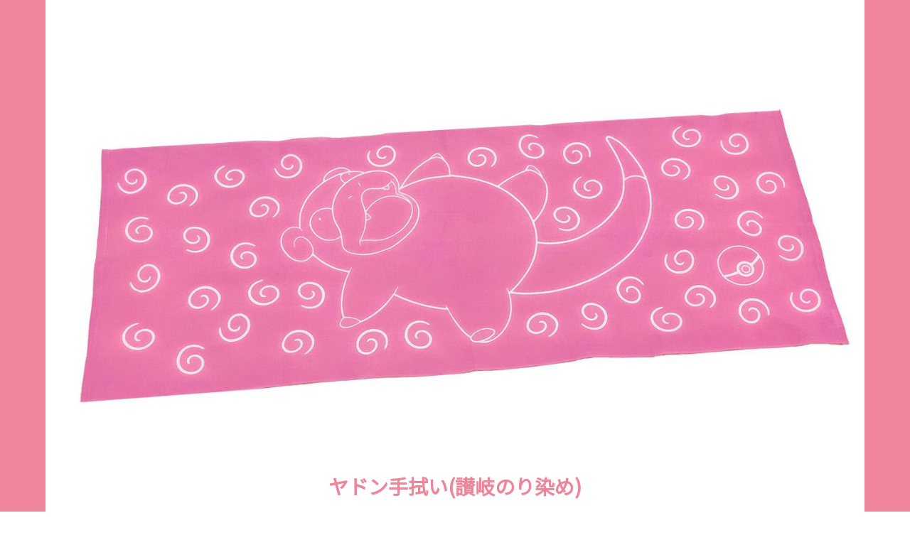

--- FILE ---
content_type: text/html; charset=UTF-8
request_url: https://yadon.my-kagawa.jp/goods/goods.php?id=14
body_size: 1514
content:
<!doctype html>
<html>
<head>
<meta charset="UTF-8">
<title>ヤドン手拭い(讃岐のり染め)</title>
<link href="https://fonts.googleapis.com/css2?family=Noto+Sans+JP&display=swap" rel="stylesheet">
<link rel="stylesheet" media="all" href="../css/goods.css">
</head>

<body>
<div id="goods-detail">
	<div class="inner">
		<div class="pic"><img src="/images/goods/goods-14.jpg?v=1768973266">
</div>
		<div class="text">
			<h1>ヤドン手拭い(讃岐のり染め)</h1>
			<div class="content">
				<p>香川県の歴史ある伝統的工芸品「讃岐のり染」の技法を使い、一枚一枚手染めしたぬくもりある手拭いです。ヤドンの耳の模様を穏やかな瀬戸内海の波しぶきに例えて、ヤドンがぷかぷか瀬戸内海に浮かんでいるイメージでデザインしました。<br><a target="_blank" rel="noopener noreferrer" href="https://www.kensanpin.org/products/products/list.php?category_id=214">讃岐のり染めとは</a></p><p>&nbsp;</p>			</div>
		</div>
		<div class="info">
			<dl>
				<dt>ヤドン手拭い(讃岐のり染め)</dt>
				<dd>価格：2,750円（税込）</dd>
								<dd>サイズ：縦 約35cm×横 約90cm</dd>
								<dd>発売元：<a href="https://www.ok-flag.co.jp/" class="txtlink" target="_blank">有限会社大川原染色本舗</a></dd>
			</dl>
			<p>【 販売店 】四国ショップ88、かがわ物産館 栗林庵、大川原染色本舗 等</p>
		</div>
		<p class="note"><span class="ss">※</span>画像はイメージです。</p>
	</div>
</div>
</body>
</html>

--- FILE ---
content_type: text/css
request_url: https://yadon.my-kagawa.jp/css/goods.css
body_size: 5291
content:
*{box-sizing:border-box}::before,::after{box-sizing:inherit}html{line-height:1.15;-webkit-text-size-adjust:100%;-webkit-tap-highlight-color:transparent}body{margin:0}main{display:block}p,table,blockquote,address,pre,iframe,form,figure,dl{margin:0}h1,h2,h3,h4,h5,h6{font-size:inherit;line-height:inherit;font-weight:inherit;margin:0}ul,ol{margin:0;padding:0;list-style:none}dt{font-weight:bold}dd{margin-left:0}hr{box-sizing:content-box;height:0;overflow:visible;border:0;border-top:1px solid;margin:0;clear:both;color:inherit}pre{font-family:monospace, monospace;font-size:inherit}address{font-style:inherit}a{background-color:transparent;text-decoration:none;color:inherit}abbr[title]{border-bottom:none;text-decoration:underline;text-decoration:underline dotted}b,strong{font-weight:bolder}code,kbd,samp{font-family:monospace, monospace;font-size:inherit}small{font-size:80%}sub,sup{font-size:75%;line-height:0;position:relative;vertical-align:baseline}sub{bottom:-0.25em}sup{top:-0.5em}img{border-style:none;vertical-align:bottom}embed,object,iframe{border:0;vertical-align:bottom}details{display:block}summary{display:list-item}table{border-collapse:collapse;border-spacing:0}caption{text-align:left}td,th{vertical-align:top;padding:0}th{text-align:left;font-weight:bold}section#goods{background:#fff}section#goods .goods{margin:0 auto;padding:50px 0 20px;font-size:129%;width:940px;background:#fff}@media screen and (max-width: 896px){section#goods .goods{padding:30px 0 20px;width:92%}}@media screen and (max-width: 736px){section#goods .goods{font-size:100%}}section#goods .goods h2{position:relative;margin-bottom:30px;padding:20px 0;color:#fff;font-size:129%;font-weight:bold;background:#ee859a}@media screen and (max-width: 736px){section#goods .goods h2{padding:15px 0;font-size:107%}}@media screen and (max-width: 320px){section#goods .goods h2{padding:10px 0;font-size:100%}}section#goods .goods h3{margin:0 auto 50px;line-height:2;color:#fff;font-size:110%;font-weight:bold;width:50%;background:#6c4c28;border-radius:30px}@media screen and (max-width: 736px){section#goods .goods h3{margin-bottom:30px;width:100%}}section#goods .goods p{margin-bottom:30px;line-height:2;text-align:left}section#goods .goods ul.goodsList{margin-bottom:50px;display:-webkit-box;display:-ms-flexbox;display:flex;-webkit-box-lines:multiple;-webkit-flex-wrap:wrap;-ms-flex-wrap:wrap;flex-wrap:wrap;justify-content:space-around}@media screen and (max-width: 736px){section#goods .goods ul.goodsList{margin-bottom:40px}}section#goods .goods ul.goodsList::before{order:1}section#goods .goods ul.goodsList::before,section#goods .goods ul.goodsList::after{display:block;content:"";width:31%}@media screen and (max-width: 736px){section#goods .goods ul.goodsList::before,section#goods .goods ul.goodsList::after{width:48%}}section#goods .goods ul.goodsList li{margin-bottom:15px;width:31%}@media screen and (max-width: 736px){section#goods .goods ul.goodsList li{margin-bottom:10px;width:48%}}section#goods .goods ul.goodsList li .pic{margin-bottom:5px}section#goods .goods ul.goodsList li .pic img{max-width:100%;border:5px solid #ee859a;transition:all .2s ease}@media screen and (max-width: 736px){section#goods .goods ul.goodsList li .pic img{border:2px solid #ee859a}}section#goods .goods ul.goodsList li a:hover img{opacity:0.7}section#goods .goods ul.goodsList li p{margin-bottom:0;line-height:1.2}section#goods .goods ul.shop{padding-top:10px;text-align:left;border-top:1px dashed #000}section#goods .goods ul.shop li{margin-bottom:10px;padding:0 20px 10px 35px;line-height:2;list-style:disc inside;word-break:break-all;text-indent:-24px;border-bottom:1px dashed #000}section#goods .goods ul.shop li a{color:#13aad4}section#goods .goods ul.shop li span{font-size:78%}section#goods .goods ul.note{margin-left:16px;margin-bottom:50px;text-align:left;font-size:78%;text-indent:-16px}section#goods .goods ul.note li{line-height:2}@media screen and (max-width: 480px){section#goods .goods ul.note{margin-bottom:40px}}#goods-detail{font-family:'Noto Sans JP', sans-serif;width:100%;background:#ee859a}#goods-detail h1{margin-bottom:20px;font-size:28px;font-weight:bold;color:#ee859a}@media screen and (max-width: 736px){#goods-detail h1{margin-bottom:10px;font-size:18px}}#goods-detail .inner{margin:0 auto;padding:20px 0;text-align:center;width:90%;background:#fff}#goods-detail .inner .pic img{max-width:100%}#goods-detail .inner .text .content{margin:0 auto 20px;padding:0 4%;font-size:16px;line-height:2;text-align:left;width:80%}@media screen and (max-width: 736px){#goods-detail .inner .text .content{margin-bottom:10px;padding:0;font-size:14px;width:90%}}#goods-detail .inner .text .content a{color:#13aad4;border-bottom:1px solid #13aad4}#goods-detail .inner a.txtlink{color:#13aad4;border-bottom:1px solid #13aad4}#goods-detail .inner .info{margin-bottom:15px}#goods-detail .inner .info dl{display:inline-block;min-width:220px;font-size:14px;line-height:1.35;vertical-align:top;margin:0 15px}@media screen and (max-width: 736px){#goods-detail .inner .info dl{margin-bottom:10px}}#goods-detail .inner .info dl dt{font-weight:700;border-bottom:2px solid #222;padding-bottom:7px}#goods-detail .inner .info dl dd{padding-top:7px}#goods-detail .inner .info p{margin-top:15px;margin-bottom:20px;line-height:1.35;font-size:14px}#goods-detail .inner .note{width:100%;font-size:12px}
